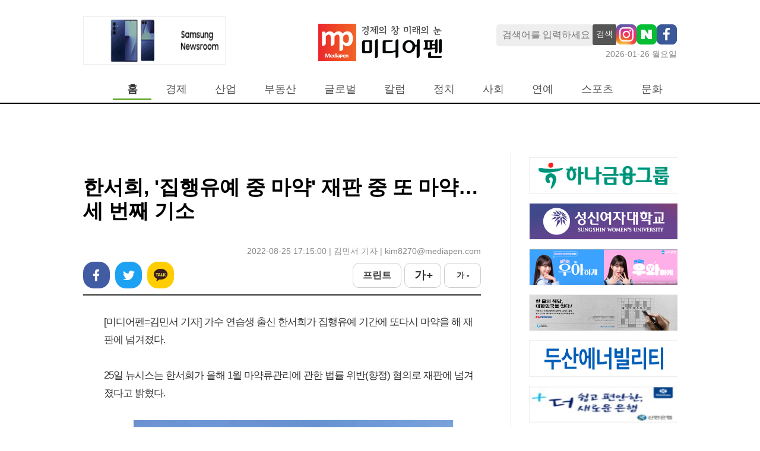

--- FILE ---
content_type: text/html; charset=UTF-8
request_url: http://www.mediapen.com/news/view/749475
body_size: 23416
content:
<!doctype html>
<html lang="ko">
<html>
<head>

<!-- Google Tag Manager -->
<script>(function(w,d,s,l,i){w[l]=w[l]||[];w[l].push({'gtm.start':
new Date().getTime(),event:'gtm.js'});var f=d.getElementsByTagName(s)[0],
j=d.createElement(s),dl=l!='dataLayer'?'&l='+l:'';j.async=true;j.src=
'https://www.googletagmanager.com/gtm.js?id='+i+dl;f.parentNode.insertBefore(j,f);
})(window,document,'script','dataLayer','GTM-TM44XFG');</script>
<!-- End Google Tag Manager -->

  <meta charset="UTF-8">
  <meta http-equiv="X-UA-Compatible" content="IE=edge">
  <meta name="viewport" content="width=device-width, initial-scale=1.0">
  <title>한서희, '집행유예 중 마약' 재판 중 또 마약…세 번째 기소</title>

  <link rel='shortcut icon' href="https://image.mediapen.com/common/mediapen_favicon.ico">
  
  <meta name="keywords" content="" />
  <meta name="news_keywords" content="" />
  <meta name="description" content="[미디어펜=김민서 기자] 가수 연습생 출신 한서희가 집행유예 기간에 또다시 마약을 해 재판에 넘겨졌다.&amp;nbsp;25일 뉴시스는 한서희가 올해 1월 마약류관리에 관한 법률 위반(향" />
  <meta property="fb:pages" content="945882082211895" />

  <meta property="article_id" content="749475" />
  <meta property="og:site_name"   content="미디어펜" />
  <meta property="og:url" content="https://mediapen.com/news/view/749475" />
  <meta property="og:site" content="https:/mediapen.com/news/view/749475" />
  <meta property="og:type" content="article" />
  <meta property="og:title" content="한서희, '집행유예 중 마약' 재판 중 또 마약…세 번째 기소" />
  <meta property="og:description" content="[미디어펜=김민서 기자] 가수 연습생 출신 한서희가 집행유예 기간에 또다시 마약을 해 재판에 넘겨졌다.&amp;nbsp;25일 뉴시스는 한서희가 올해 1월 마약류관리에 관한 법률 위반(향" />
  <meta property="og:image" content="https://image.mediapen.com/news/202208/news_749475_1661415155_m.jpg" />
  <meta property="fb:app_id" content="945882082211895" />
  <meta name="twitter:card" content="" />
  <meta name="twitter:title" content="한서희, '집행유예 중 마약' 재판 중 또 마약…세 번째 기소" />
  <meta name="twitter:description" content="[미디어펜=김민서 기자] 가수 연습생 출신 한서희가 집행유예 기간에 또다시 마약을 해 재판에 넘겨졌다.&amp;nbsp;25일 뉴시스는 한서희가 올해 1월 마약류관리에 관한 법률 위반(향" />
  <meta name="twitter:image" content="https://image.mediapen.com/news/202208/news_749475_1661415155_m.jpg" />
  <meta name="twitter:site" content="mediapen" />
  <meta name="twitter:creator" content="@mediapen" />
  
  <link rel="canonical" href="https://mediapen.com/news/view/749475" />
  <link rel="amphtml" href="https://mediapen.com/newsamp/view/749475" />  <l
  
  <link href="https://fonts.googleapis.com/css2?family=Noto+Sans+KR:wght@300;400;700;900&display=swap" rel="stylesheet">
  <link rel="stylesheet" media="all" href="/css/reset.css">
  <link rel="stylesheet" media="all" href="/css/mppc.css?v=11">
  <!-- <script src="/js/jquery.min.js"></script> -->
  <script src="https://www.mediapen.com/js/common.js"></script>

  <script type="application/ld+json">
  {
   "@context": "http://schema.org",
   "@type": "Organization",
   "name": "미디어펜",
   "url": "https://mediapen.com",
   "sameAs": [      
     "https://mobile.twitter.com/mediapen_",
     "https://www.youtube.com/c/%EB%AF%B8%ED%8E%9CCAR",   
   ]
  }
  </script>
  <script async src="//get.optad360.io/sf/fefb0686-f425-4916-8db8-0fe6ed904262/plugin.min.js"></script>

  <script async src="https://securepubads.g.doubleclick.net/tag/js/gpt.js"></script>
  <script>
    window.googletag = window.googletag || {cmd: []};
    googletag.cmd.push(function() {
      googletag.defineSlot('/22723418635/mediapen.com/mediapen_article_pc_top_720x90', [720, 90], 'div-gpt-ad-1729750912725-0').addService(googletag.pubads());
      googletag.defineSlot('/22723418635/mediapen.com/mediapen_skyscraper_left_160x600', [160, 600], 'div-gpt-ad-1729750998358-0').addService(googletag.pubads());
      googletag.defineSlot('/22723418635/mediapen.com/mediapen_skyscraper_right_160x600', [160, 600], 'div-gpt-ad-1729751209381-0').addService(googletag.pubads());
      googletag.defineSlot('/22723418635/mediapen.com/mediapen_article_pc_right_250x250', [250, 250], 'div-gpt-ad-1729751278533-0').addService(googletag.pubads());
      googletag.defineSlot('/22723418635/mediapen.com/mediapen_article_pc_down_970x250', [970, 250], 'div-gpt-ad-1729751348768-0').addService(googletag.pubads());
      googletag.pubads().enableSingleRequest();
      googletag.pubads().collapseEmptyDivs();
      googletag.pubads().setCentering(true);
      googletag.pubads().setPublisherProvidedId();
      googletag.enableServices();

    });
  </script><script type="text/javascript"></script>
  
</head>
<body style="background-color: var(--main-bg-color);">

<!-- Google Tag Manager (noscript) -->
<noscript><iframe src="https://www.googletagmanager.com/ns.html?id=GTM-TM44XFG"
height="0" width="0" style="display:none;visibility:hidden"></iframe></noscript>
<!-- End Google Tag Manager (noscript) -->

<div id="wrap" style="overflow: hidden; min-width: 1000px">

<header id="header">
  <!-- log / search -->
  <div class="menu-wrap">
    
    <div class="logo-wrap">
      <div>
        <div class="banner-main-b-2" style="width: 242px;">
          <iframe src="/banner/load/main_top_left_v" frameborder="0" style="width:242px;" onload="autoresize(this)" scrolling="no"></iframe>
        </div>
      </div>
      <div>        
        <a href="/"><img src="https://image.mediapen.com/pc/mp_logo.jpg"></a>
      </div>
      <div>
        <div class="search-box-sns-warp">
          <input type="text" class="f1 search-box" id="searchBox" name="searchBox" placeholder="검색어를 입력하세요"  onkeydown="if(event.keyCode==13){SearchCheck();}">
          <button class="search-btn" onclick="SearchCheck();">검색</button>          
          <a href="https://www.instagram.com/mediapen.official/" target="_blank"><img src="https://image.mediapen.com/common/mp_instargram.png"></a>
          <a href="https://newsstand.naver.com/?list=&pcode=809" target="_blank"><img src="https://image.mediapen.com/common/mp_naver.png"></a>
          <a href="https://www.facebook.com/search/top?q=%EB%AF%B8%EB%94%94%EC%96%B4%ED%8E%9C" target="_blank"><img src="https://image.mediapen.com/common/facebook_pc.png"></a>
        </div>
        <div class="current-date-wrap">
          <span class="black50 f0-9">2026-01-26 월요일</span>
        </div>
      </div>
    </div>

    <nav class="menu-warp">
      <div style="width: 50px"></div>
      <ul class="menu-items">
        <li id="home" class="menu-on" onmouseover="menuOver(this)" onmouseout="menuOut(this)"><a href="/">홈</a></li>
        <li id="m1" onmouseover="menuOver(this)" onmouseout="menuOut(this)"  menu-sub="on">
          <a href="/news/lists/?menu=m1&cate_cd2=40025">경제</a>
          <ul class="tmenu_sub_ul" style="margin-left: -20px;">
            <li class="sub"><a href="/news/lists/?menu=m1&cate_cd2=40025">경제일반</a></li>
            <li class="sub"><a href="/news/lists/?menu=m1&cate_cd2=40020">금융</a></li>
            <li class="sub"><a href="/news/lists/?menu=m1&cate_cd2=40019">증권</a></li> 
          </ul>      
        </li>
        <li id="m3" onmouseover="menuOver(this)"  onmouseleave="menuOut(this)" menu-sub="on">
          <a href="/news/lists?cate_cd2=40021&menu=m3">산업</a>
          <ul class="tmenu_sub_ul" style="margin-left: -160px;">
            <li class="sub"><a href="/news/lists/?menu=m3&cate_cd2=40017">자동차/항공</a></li>
            <li class="sub"><a href="/news/lists/?menu=m3&cate_cd2=40030">조선/철강</a></li>
            <li class="sub"><a href="/news/lists/?menu=m3&cate_cd2=44030">화학/에너지</a></li> 
            <li class="sub"><a href="/news/lists/?menu=m3&cate_cd2=44051">제약/바이오</a></li> 
            <li class="sub"><a href="/news/lists/?menu=m3&cate_cd2=44052">중기</a></li>
            <li class="sub"><a href="/news/lists/?menu=m3&cate_cd2=40026">전자</a></li>
            <li class="sub"><a href="/news/lists/?menu=m3&cate_cd2=40024">게임</a></li>
            <li class="sub"><a href="/news/lists/?menu=m3&cate_cd2=44032">유통</a></li>
          </ul>      
        </li>
        <li id="m8" onmouseover="menuOver(this)"  onmouseleave="menuOut(this)"><a href="/news/lists/?menu=m8&cate_cd2=40028">부동산</a></li>
        <li id="m15" onmouseover="menuOver(this)"  onmouseleave="menuOut(this)"><a href="/news/lists/?menu=m15&cate_cd1=130">글로벌</a></li>
        <li id="m9" onmouseover="menuOver(this)"  onmouseleave="menuOut(this)"><a href="/news/lists/?cate_cd1=123&menu=m9">칼럼</a></li>
        <li id="m10" onmouseover="menuOver(this)" onmouseleave="menuOut(this)"><a href="/news/lists/?cate_cd1=121&menu=m10">정치</a></li>
        <li id="m11" onmouseover="menuOver(this)" onmouseleave="menuOut(this)"><a href="/news/lists/?cate_cd1=122&menu=m11">사회</a></li>
        <li id="m12" onmouseover="menuOver(this)" onmouseleave="menuOut(this)"  menu-sub="on">
          <a href="/news/lists/?cate_cd1=125&menu=m12">연예</a>
          <ul class="tmenu_sub_ul" style="margin-left: -25px;">
            <li class="sub nobr"><a href="/news/lists/?cate_cd1=125&menu=m12">최신</a></li>
            <li class="sub"><a href="/news/lists/?cate_cd2=44033&menu=m12">영화</a></li>
            <li class="sub"><a href="/news/lists/?cate_cd2=44034&menu=m12">연예</a></li>
          </ul>
        </li>
        <li id="m13" onmouseover="menuOver(this)" onmouseout="menuOut(this)"  menu-sub="on">
          <a href="/news/lists/?cate_cd1=132&menu=m13">스포츠</a>
          <ul class="tmenu_sub_ul" style="margin-left: -100px;">
            <li class="sub"><a href="/news/lists/?cate_cd2=44048&menu=m13">스포츠종합</a></li>
            <li class="sub"><a href="/news/lists/?cate_cd2=44035&menu=m13">축구</a></li>
            <li class="sub"><a href="/news/lists/?cate_cd2=44044&menu=m13">야구</a></li>
            <li class="sub"><a href="/news/lists/?cate_cd2=44046&menu=m13">골프</a></li>
            <li class="sub"><a href="/news/lists/?cate_cd2=44037&menu=m13">여행</a></li>
          </ul>
        </li>
        <li id="m14" onmouseover="menuOver(this)" onmouseout="menuOut(this)"><a href="/news/lists/?cate_cd1=127&menu=m14">문화</a></li>
        <!-- <li id="m15" onmouseover="menuOver(this)" onmouseout="menuOut(this)"><a href="/news/lists/?cate_cd2=44045&menu=m15">기업PR</a></li> -->
      </ul>
    </nav>
  </div>
  <!-- log / search -->
</header>

<style>
.tmenu_sub_ul {
  position: absolute; 
  top: 165px;  
  display: flex; 
  visibility: hidden; 
  padding-top: 15px; 
  height: 50px;
  z-index: 99999;
}
.tmenu_sub_ul li {
  margin-right: 10px;
}
.tmenu_sub_ul li a {
  font-size:  14px !important;
  color: gray;
}
</style>

<script>  
//검색어 입력 확인
function SearchCheck() {  
  const searchBox = document.getElementById("searchBox");
  if(searchBox.value == "") {
    alert("검색어를 입력하세요.");
    searchBox.focus();
    return;
  } 
  
  if(searchBox.value.length < 2) {
    alert("검색어는 2자 이상 입력하세요.");
    searchBox.focus();
    return;
  }

  document.location.href="/news/lists?sc_word="+ encodeURI(searchBox.value);
}
</script>
<div class="container">
  <div class="container-wrap">

    <!-- 1번 -->
    <div class="text-center">    
      <div id='div-gpt-ad-1729750912725-0' style='min-width: 720px; min-height: 90px;'>
        <script>
          googletag.cmd.push(function() { googletag.display('div-gpt-ad-1729750912725-0'); });
        </script>
      </div>
    </div>



    <div class="article-warp">
      <div class="article-content pt-20 text-center">
        <div>

          <div class="article-top pt-20">
            <div class="title">한서희, '집행유예 중 마약' 재판 중 또 마약…세 번째 기소</div>
            <div class="date-repoter">2022-08-25 17:15:00 | 김민서 기자  |  kim8270@mediapen.com </div>
            <div class="snsarea">
              <div>
                <a href="javascript:;" onclick="sns.share('facebook', null, '한서희, \'집행유예 중 마약\' 재판 중 또 마약…세 번째 기소')">페이스북</a>
                <a href="javascript:;" onclick="sns.share('twitter', null, '한서희, \'집행유예 중 마약\' 재판 중 또 마약…세 번째 기소')">트위터</a>
                <a href="javascript:;" onclick="sns.share('kakaotalk', null, '한서희, \'집행유예 중 마약\' 재판 중 또 마약…세 번째 기소')">카카오톡</a>
              </div>

              <div>
                <a href="javascript:;" onClick="_print('749475')">프린트</a>
                <a href="javascript:;" onclick="fontUpDn('up')">가 +</a>
                <a href="javascript:;" onclick="fontUpDn('dn')">가 -</a>
              </div>
            </div>

          </div>

          <div class="article-body">
                        <div class="article-body-content" id="articleBody">
              <div>[미디어펜=김민서 기자] 가수 연습생 출신 한서희가 집행유예 기간에 또다시 마약을 해 재판에 넘겨졌다.&nbsp;</div><div><br></div><div>25일 뉴시스는 한서희가 올해 1월 마약류관리에 관한 법률 위반(향정) 혐의로 재판에 넘겨졌다고 밝혔다.&nbsp;</div><div><br></div><div><table cellspacing="0" cellpadding="0"  style="margin: 0px auto; width:150px"   border="0" >
                    <tbody>
                        <tr>
                            <td width="10">&nbsp;</td>
                            <td align="center"><img border="1" alt="" src="https://image.mediapen.com/news/202208/news_749475_1661415155_m.jpg" style="max-width:650px"></td>
                            <td width="10">&nbsp;</td>
                        </tr><tr>
                            <td id="font_imgdown_82152" class="view_r_caption" colspan="3"> ▲ 한서희가 마약 혐의로 또 다시 재판에 넘겨졌다. /사진=한서희 SNS </td>
                        </tr></tbody>
                </table><br></div><div><br></div><div>한서희는 지난 해 7월 서울 중랑구 소재 오피스텔에서 속칭 필로폰으로 불리는 향정신성의약품 메트암페타민을 투약한 혐의를 받는다.&nbsp;</div><div><br></div><div>한서희는 당시 불구속 상태로 재판을 받던 중 또 다시 마약에 손을 댔다.&nbsp;</div><div><br></div><div>검찰은 지난 24일 열린 결심공판에서 한서희에게 징역 1년 6개월을 구형했다. 1심 선고는 다음 달 서울동부지법에서 내려질 예정이다.&nbsp;</div><div><br></div><div>한서희는 2016년 그룹 빅뱅 멤버 탑과 대마초를 피운 혐의 등으로 기소돼 이듬해 9월 징역 3년에 집행유예 4년, 보호관찰 120시간, 추징금 87만 원 형을 확정 받았다.&nbsp;</div><div><br></div><div>집행유예 기간이던 2020년 8월에는 법무부 산하 보호관찰소가 불시 시행한 소변검사에서 마약 양성반응이 나왔다. 검찰은 한서희가 같은 해 6월 경기 광주 불상지에서 필로폰을 투약했다고 보고 지난 해 3월 재판에 넘겼다.&nbsp;</div><div><br></div><div>한서희는 1심에서 "필로폰 투약 혐의가 없다"면서 "소변채취 과정에서 종이컵을 변기에 떨어뜨려 변기 안에 있던 물이 종이컵 안으로 혼입됐다"며 혐의를 부인했다.&nbsp;</div><div><br></div><div>하지만 재판부는 지난 해 11월 한서희에게 징역 1년 6개월을 선고하고 그를 법정구속했다. 한서희는 현재 서울동부구치소에 수감 중이다.&nbsp;</div>[미디어펜=김민서 기자] <a href="/news/lists?mode=1&sc_word=16234">▶다른기사보기</a>            </div>            
          </div>

          
                    <div class="article-footer">
            <div class="copyright pt-30" style="color: #888; font-size: 15px; text-align: right;"><저작권자 © 미디어펜 무단전재 및 재배포금지></div>
          </div>
        </div>
                
          
      </div>

      <!-- right -->
      <div class="article-side-right">
        
<div id="Rside" style="width: 250px">

    <div style="height: 10px"></div>

    <!-- S : 상세페이지 오른쪽 배너 -->
    <iframe src="/banner/load/view_right_v" id="iframe_test" frameborder="0" onload="autoresize(this)" style="width:250px" scrolling="no"></iframe>
    <script type="text/javascript">
    // Firefox worked fine. Internet Explorer shows scrollbar because of frameborder
    function autoresize(obj)
    {
        if(obj == null){
            return false;
        }

        (obj).height = '0'
        var iframeheight = (obj).contentWindow.document.body.scrollHeight;
        (obj).height = iframeheight + 15;
    }
    </script>
    <!-- E : 상세페이지 오른쪽 배너 -->

    <!-- 8번 -->
    <!-- <script type="text/javascript" src="//tm.interworksmedia.co.kr/ads.js/1104E18C"></script> -->
    <script src="//adgrp1.ad4989.co.kr/cgi-bin/PelicanC.dll?impr?pageid=06X8&out=script"></script>
    <!-- 8번 -->

    <div style="height:10px"></div>

    <div id='div-gpt-ad-1729751278533-0' style='min-width: 250px; min-height: 250px;'>
      <script>
        googletag.cmd.push(function() { googletag.display('div-gpt-ad-1729751278533-0'); });
      </script>
    </div>
    
    
    <div style="height:10px"></div>

</div>      </div>

    </div>

    <div style="margin-right: 20px; margin-top: 20px">
      <div id='div-gpt-ad-1729751348768-0' style='min-width: 970px; min-height: 250px;'>
        <script>
          googletag.cmd.push(function() { googletag.display('div-gpt-ad-1729751348768-0'); });
        </script>
      </div>            
    </div>


  </div>
</div>




<!-- S:좌측 날개 배너 -->
<div style="position:absolute; top:250px; left:50%; margin-left:-700px">  
  <div id='div-gpt-ad-1729750998358-0' style='min-width: 160px; min-height: 600px;'>
    <script>
      googletag.cmd.push(function() { googletag.display('div-gpt-ad-1729750998358-0'); });
    </script>
  </div>
</div>
<!-- E:좌측 날개 배너 -->


<!-- S:우츠 날개 배너 -->
<div style="position:absolute; top:250px; left:50%; margin-left:550px">  
  <div id='div-gpt-ad-1729751209381-0' style='min-width: 160px; min-height: 600px;'>
    <script>
      googletag.cmd.push(function() { googletag.display('div-gpt-ad-1729751209381-0'); });
    </script>
  </div>    
</div>
<!-- E:우츠 날개 배너 -->

<script src="/js/sns.js"></script>
<script src="/js/common.js?v=3"></script>

<script>
    const _youtubeRemap = () => {
      if(document.querySelector("#articleBody").getElementsByTagName("iframe").length > 0) {
          let youtubeFrame = document.querySelector("#articleBody").getElementsByTagName("iframe");
          youtubeFrame[0].style.width = '650px';
          youtubeFrame[0].style.height = '370px';
          youtubeFrame[0].outerHTML = '<div style="display: block; text-align: center">' + youtubeFrame[0].outerHTML + '</div>';
      }
    }
    _youtubeRemap();
</script><footer id="footer">

  <div class="footer-wrap">
    <div class="footer-logo">
      <img src="https://image.mediapen.com/pc/homepage/mp_logo_dn.gif">
    </div>  

    <div class="footer-infos black50">
      <div>
        <ul>
          <li><a href="/etc/company">회사소개</a></li>
          <li><a href="/etc/history">연혁</a></li>
          <li><a href="/etc/ad">광고·제휴문의</a></li>
          <li><a href="/etc/policy1">청소년보호정책</a></li>
          <li><a href="/etc/email">이메일무단수집거부</a></li>
          <li><a href="http://www.mediapen.com/etc/internet">디지털 뉴스콘텐츠 이용규칙</a></li>
        </ul>
      </div>  
      <div>
        <ul>
          <li>서울특별시 종로구 새문안로3길 30 세종로대우빌딩 복합동 508호</li>
          <li>전화번호: 02)6241-7700</li>
          <li>팩스: 02)6241-7708</li>
        </ul>
      </div>
      <div>
        <ul>
          <li>정기간행물ㆍ등록번호: 서울 아 00574</li>
          <li>등록일.발행일 2008.5.8</li>
        </ul>
      </div>
      <div>
        <ul>
          <li>발행인: 이의춘</li>
          <li>편집인&middot;편집국장: 김태균</li>
          <li>청소년보호책임자: 김사성</li>
        </ul>
      </div>
      <div>
        Copyright © 2013 미디어펜. All rights reserved.    
      </div>
    </div>

    <div class="footer-outlinks">
      <a href="https://www.kina.or.kr/" target="_blank"><img src="https://image.mediapen.com/pc/homepage/kinsin.png"></a>
      <a href="javascript:void('')" target="_blank"><img src="https://image.mediapen.com/common/pc_footer_right_v1.jpg"></a>            
      <a href="http://www.journalist.or.kr/" target="_blank"><img src="https://image.mediapen.com/pc/homepage/kgija.png"></a>
      
    </div>
  </div>

</footer>

</div>

<script type="text/javascript">
  const Mmenu = 'home';

  const selmenu = document.querySelectorAll('.menu-items li');
  selmenu.forEach((item)=>{
    item.classList.remove('menu-on');
    if(Mmenu === item.getAttribute('id')) {
      item.classList.add('menu-on');
      if(item.querySelector('.tmenu_sub_ul')){
        item.querySelector('.tmenu_sub_ul').style.visibility = "visible";
      }
    }
  });

  let overMenu = '';
  function menuOver(param) {
    if(Mmenu === param.getAttribute("id")) { 
      if(param.querySelector('.tmenu_sub_ul')){
        param.querySelector('.tmenu_sub_ul').style.visibility = 'visible'; 
        return;
      }
    }
    if(overMenu !== param.getAttribute("id")) {
      overMenu = param;
      param.classList.add('menu-on');
      if(param.querySelector('.tmenu_sub_ul')) {
        param.querySelector('.tmenu_sub_ul').style.visibility = "visible";
        if(Mmenu && document.getElementById(Mmenu).querySelector('.tmenu_sub_ul')){
          document.getElementById(Mmenu).querySelector('.tmenu_sub_ul').style.visibility = "hidden";
        }
      }
    }
  }

  function menuOut(param) {
    if(Mmenu === param.getAttribute("id")) { return false;}
    param.classList.remove('menu-on');
    if(overMenu.querySelector('.tmenu_sub_ul')) {
      overMenu.querySelector('.tmenu_sub_ul').style.visibility = "hidden";
    }
    if(document.getElementById(Mmenu).querySelector('.tmenu_sub_ul')){
      document.getElementById(Mmenu).querySelector('.tmenu_sub_ul').style.visibility = "visible";
    }
  }

  const iipp = 'WEB4';
  console.log(iipp);
</script>


</body>
</htlm>

--- FILE ---
content_type: text/html; charset=utf-8
request_url: https://www.google.com/recaptcha/api2/aframe
body_size: 265
content:
<!DOCTYPE HTML><html><head><meta http-equiv="content-type" content="text/html; charset=UTF-8"></head><body><script nonce="1caQEe4xaNNxk6Ngcv44oA">/** Anti-fraud and anti-abuse applications only. See google.com/recaptcha */ try{var clients={'sodar':'https://pagead2.googlesyndication.com/pagead/sodar?'};window.addEventListener("message",function(a){try{if(a.source===window.parent){var b=JSON.parse(a.data);var c=clients[b['id']];if(c){var d=document.createElement('img');d.src=c+b['params']+'&rc='+(localStorage.getItem("rc::a")?sessionStorage.getItem("rc::b"):"");window.document.body.appendChild(d);sessionStorage.setItem("rc::e",parseInt(sessionStorage.getItem("rc::e")||0)+1);localStorage.setItem("rc::h",'1769398297926');}}}catch(b){}});window.parent.postMessage("_grecaptcha_ready", "*");}catch(b){}</script></body></html>

--- FILE ---
content_type: application/javascript
request_url: http://js.ad4989.co.kr/common/js/tend.js
body_size: 3289
content:
/* IE 콘솔  ver 21.04.26 */
if(typeof(window.console) == 'undefined') {console = { log: function () { } }; }

/* 포인정보 모듈 */
(function () {
	/*이미 존재하는지 확인 */
	if (typeof(window.foin_cookie) != 'undefined') return;
	foin_cookie = new Object();
	foin_cookie.obj = function (set) {
		this.setting = set;
	};


	/**************************************************************************/
	/***  html 5                                                           ****/
	/**************************************************************************/
	foin_cookie.obj.prototype.isHtml5 = function ()
	{
		var rtnVal=false;
		try
		{
			if (typeof(Storage) != "undefined")
			{
			  rtnVal=true;
			}
			else
			{
				rtnVal=false;
			}
		}
		catch(e)
		{
			console.log('isHtml5 error : '+e.message);
			rtnVal=false;
		}
		return rtnVal;
	};

	foin_cookie.obj.prototype.setHtml5 = function (key,val)
	{
		var rtnVal=false;
		try
		{
			if(typeof(key)=='undefined' || key.length<1)
			{
				rtnVal=false;
			}
			else
			{
				localStorage.setItem(key,val);
				rtnVal=true;
			}
		}
		catch(e)
		{
			rtnVal=false;
			console.log('setHtml5 error : '+e.message);
		}
		return rtnVal;
	};

	foin_cookie.obj.prototype.getHtml5 = function (key)
	{
		var rtnVal=null;

		try
		{
			if(typeof(key)=='undefined' || key.length<1)
			{
				rtnVal=null;
			}
			else
			{
				rtnVal = localStorage.getItem(key);
			}
		}
		catch(e)
		{
			rtnVal=null;
			console.log('getHtml5 error : '+e.message);
		}
		return rtnVal;
	};

	foin_cookie.obj.prototype.removeHtml5 = function (key)
	{
		var rtnVal=false;

		try
		{
			if(typeof(key)=='undefined' || key.length<1)
			{
				rtnVal=false;
			}
			else
			{
				localStorage.removeItem(key);
				rtnVal=true;
			}
		}
		catch(e)
		{
			rtnVal=false;
			console.log('clearHtml5 error : '+e.message);
		}
		return rtnVal;
	};

	/**************************************************************************/
	/***  Cookie                                                           ****/
	/**************************************************************************/
	foin_cookie.obj.prototype.setCookie = function (key,val,exdays)
	{
		var rtnVal=false;
		if(typeof(key)=='undefined' || key.length<1) return false;
		if(typeof(exdays)=='undefined' || exdays.length<1) exdays=365;
		try
		{
		var d = new Date();
		d.setTime(d.getTime() + (exdays*24*60*60*1000));
		var expires = "expires="+ d.toUTCString();
		document.cookie = key + "=" + val + "; " + expires+"; path=/";
		rtnVal=true;
		}
		catch(e)
		{
			rtnVal=false;
			console.log('setCookie error : '+e.message);
		}
		return rtnVal;
	};

	foin_cookie.obj.prototype.getCookie = function (key)
	{
		var rtnVal=null;
		if(typeof(key)=='undefined' || key.length<1) return null;
		try
		{
			var name = key + "=";
			var ca = document.cookie.split(';');
			for(var i = 0; rtnVal==null && i <ca.length; i++)
			{
				var c = ca[i];
				while (c.charAt(0)==' ')
				{
					c = c.substring(1);
				}
				if (c.indexOf(name) == 0)
				{
					rtnVal = c.substring(name.length,c.length);
					break;
				}
			}
			return rtnVal;
		}
		catch(e)
		{
			rtnVal=null;
			console.log('getCookie error : '+e.message);
		}
		return rtnVal;
	};

	foin_cookie.obj.prototype.removeCookie = function (key)
	{
		var rtnVal=false;
		var val="empty";
		if(typeof(key)=='undefined' || key.length<1) return false;
		try
		{
			var d = new Date();
			d.setTime(d.getTime() - 1000);
			var expires = "expires="+ d.toUTCString();
			document.cookie = key + "=" + val + "; " + expires;
			rtnVal=true;
		}
		catch(e)
		{
			rtnVal=false;
			console.log('removeCookie error : '+e.message);
		}
		return rtnVal;
	};

	/**************************************************************************/
	/***  Keyword Procedure                                                ****/
	/**************************************************************************/
	foin_cookie.obj.prototype.setKeyword_local = function (rtnInfo)
	{
		var rtnVal=false;
		try
		{
			if(typeof(this.setting.live_keyword)=='undefined') this.setting.live_keyword="";
			if(this.setting.live_keyword==rtnInfo) return true;
			this.setting.live_keyword=rtnInfo;
			if(foinCookie.isHtml5()==true)
			{
				foinCookie.setHtml5("FOIN_KEYWORD",rtnInfo);
			}
			foinCookie.setCookie("FOIN_KEYWORD1",rtnInfo,30);
		}
		catch(e)
		{
			rtnVal=false;
			console.log('setKeyword_local error : '+e.message);
		}
		return rtnVal;
	};

	foin_cookie.obj.prototype.setKeyword_global = function (keyword)
	{
		var rtnVal=false;
		if(typeof(keyword)=='undefined' || keyword==null || keyword.length<1) return;
		var setting=this.setting;
		try
		{
			var l_date = new Date();
			var l_url=setting.refServerUrl+"?servicename=KEYWORD&keyword="+keyword+"&tm="+l_date.getTime()+"&jquerycallback=foinCookie.setKeyword_local";
			var l_Head = document.getElementsByTagName('HEAD')[0];
			if(typeof(l_Head)=='undefined') l_Head = document.getElementsByTagName('BODY')[0];
			var scrObj=document.createElement('SCRIPT');
			scrObj.type = 'text/javascript';
			scrObj.async = true;
			scrObj.defer = true;
			scrObj.src = l_url;
			l_Head.appendChild(scrObj);
			rtnVal=true;
		}
		catch(e)
		{
			rtnVal=false;
			console.log('setKeyword_global error : '+e.message);
		}
		return rtnVal;
	};

	/**************************************************************************/
	/***  Referer  Procedure                                              ****/
	/**************************************************************************/
	foin_cookie.obj.prototype.is_adUrl = function (url)
	{
		if(url.indexOf("cgi-bin")>=0
		 || url.indexOf("//ad.")>=0
		 || url.indexOf("compass.adop.cc")>=0
		 || url.indexOf("adex.adux.kr")>=0
		 || url.indexOf("RealMedia")>=0
		 || url.indexOf("mtab.clickmon.co.kr")>=0
		 || url.indexOf(".mrep.kr")>=0
		 || url.indexOf("adx-exchange")>=0
		 || url.indexOf("ad89")>=0
		 || url.indexOf("//adex.")>=0
		 || url.indexOf(".linkprice.")>=0
		 || url.indexOf("img.")>=0
		 || url.indexOf("a.wyzmob.com")>=0
		 || url.indexOf("ad4989")>=0
		 || url.indexOf("google")>=0
		 || url.indexOf("ad.imp")>=0
		 || url.indexOf("//adbiz")>=0
		 || url.indexOf("adex.")>=0
		 || url.indexOf("criteo")>=0
		 || url.indexOf("imadrep")>=0
		 || url.indexOf("adplex")>=0
		 || url.indexOf("doubleclick")>=0
		 || url.indexOf("adbinead")>=0
		 || url.indexOf("mediacategory")>=0
		 || url.indexOf("catad5959")>=0
		 || url.indexOf("widerplanet")>=0
		 || url.indexOf("wisenut")>=0
		 || url.indexOf(".popin.")>=0
		 || url.indexOf(".dable.")>=0
		 || url.indexOf(".igaw.")>=0
		 || url.indexOf(".tpmn.")>=0
		 || url.indexOf(".3dpop.")>=0
		 || url.indexOf("interworksmedia")>=0
		 || url.indexOf(".adop.")>=0
		 || url.indexOf(".digitalcamp.")>=0
		 || url.indexOf(".about.")>=0
		 || url.indexOf(".realclick.")>=0
		 || url.indexOf(".netinsight.")>=0
		 || url.indexOf(".acrosspf.")>=0
		 || url.indexOf(".daumcdn.")>=0
		 || url.indexOf(".piclick.")>=0
		) return true;
		else return false;
	}

	foin_cookie.obj.prototype.getRefer = function ()
	{
		let rtnVal=null;
		try
		{
			let nowUrl=location.href;
			let preUrl=document.referrer;
			
			/* 현재의 URL을 사용할지 여부 */
			if(foinCookie.is_adUrl(nowUrl)==false)
			{
				let urlinfo = new URL(nowUrl);
				let urllen = (urlinfo.pathname + urlinfo.search).length;
				if(urllen>5)	preUrl = nowUrl;
			}
			
			/* REFFER 이 광고 시스템 호출 URL이면 무시함 */
			if(foinCookie.is_adUrl(preUrl)==true)
			{
				preUrl = "";
			}
			else
			{
				let urlinfo = new URL(preUrl);
				let urllen = (urlinfo.pathname + urlinfo.search).length;
				if(urllen<=5)	preUrl = "";			
			}
		
			if(typeof(preUrl)=='undefined' || preUrl==null || preUrl.length<1)
			{
				rtnVal=null;
			}
			else
			{
				rtnVal = preUrl;
			}
		}
		catch(e)
		{
			rtnVal=null;
			console.log('getRefer error : '+e.message);
		}
		return rtnVal;
	};

	foin_cookie.obj.prototype.setReferrer_local = function (rtnInfo)
	{
		try
		{
			if(typeof(this.setting.live_ref)=='undefined') this.setting.live_ref="";
			if(this.setting.live_ref==rtnInfo) return ;
			this.setting.live_ref=rtnInfo;
			if(foinCookie.isHtml5()==true)
			{
				foinCookie.setHtml5("FOIN_CATEGORY",rtnInfo);
			}
			foinCookie.setCookie("FOIN_CATEGORY1",rtnInfo,30);
		}
		catch(e)
		{
			console.log('setReferrer_local error : '+e.message);
		}
		return;
	};

	foin_cookie.obj.prototype.setReferrer_global = function (ref,title,summary,lang)
	{
		if(typeof(ref)=='undefined' || ref==null || ref.length<1) return;
		if(typeof(title)=='undefined' || title==null) title="";
		if(typeof(summary)=='undefined' || summary==null) summary="";
		if(typeof(lang)=='undefined' || lang==null) lang="";
		var setting=this.setting;
		try
		{
			var l_date = new Date();
			var l_cookieVal = foinCookie.getHtml5("FOIN_CATEGORY");
			if(l_cookieVal==null) l_cookieVal ="";
			var l_url=setting.refServerUrl+"?servicename=REF&ref="+ref+"&title="+title+"&summary="+summary+"&lang="+lang+"&cookieval="+l_cookieVal+"&tm="+l_date.getTime()+"&jquerycallback=foinCookie.setReferrer_local";
			var l_Head = document.getElementsByTagName('HEAD')[0];
			if(typeof(l_Head)=='undefined') l_Head = document.getElementsByTagName('BODY')[0];
			var scrObj=document.createElement('SCRIPT');
			scrObj.type = 'text/javascript';
			scrObj.async = true;
			scrObj.defer = true;
			scrObj.src = l_url;
			l_Head.appendChild(scrObj);
		}
		catch(e)
		{
			console.log('setReferrer_global error : '+e.message);
		}
	};
	
	foin_cookie.obj.prototype.sendPost = function(url, data, success, fail) {
    var xhr = new XMLHttpRequest();
    xhr.open("POST", url, true);
    xhr.setRequestHeader(
        "Content-Type",
        "application/json;charset=UTF-8"
    );

    xhr.onreadystatechange = function () {
        if (xhr.readyState === 4) {
            if (xhr.status >= 200 && xhr.status < 300) {
                success(xhr.responseText);
            } else {
                if (fail) fail(xhr.status);
            }
        }
    };

    xhr.send(JSON.stringify(data));
	};
	
	foin_cookie.obj.prototype.sendUrl = function(sendbody) 
	{
			if (typeof(sendbody) == "undefined") sendbody = "n";
			
			/* referrer*/
			var refVal=this.getRefer();
			var useRef = true;
			var params;
			
			if(refVal != null && refVal.length > 0 )
			{
				var old_refVal = this.getHtml5("FOIN_REF");
				if(sendbody != "y" && refVal == old_refVal) useRef = false;
				if(useRef==true)
				{
					if(foinCookie.isHtml5()==true) foinCookie.setHtml5("FOIN_REF",refVal);
				}
			}
			else useRef = false;
			/*임시*/
			console.log("useRef:"+useRef);
			console.log("refVal:"+refVal);

			/* data send */
			if(useRef==true)
			{
				try
				{
					if(sendbody=="y")
					{
						params = {
						  ref: refVal,
						  sendbody: "y",
						  body: document.documentElement.outerHTML
						};
					}
					else
					{		    
				    params = {
						  ref: refVal,
						  sendbody: "n",
						  body: ""
						};
					}

					this.sendPost(
					    this.setting.refServerUrl,
					    params,
					    function (res) {
					        var json = JSON.parse(res);
					        if(json.sendbody=="y")
					        {
					        	console.log(json);
					        	foinCookie.sendUrl("y");
					        }
					        else
					        {
					        	console.log(json);
					        }
					    },
					    function (status) {
					        console.log("AJAX ERROR", status);
					    }
					);
				}
				catch(e)
				{
					console.log('sendUrl error : '+e.message);
				}
			}		
	};

})();
try
{
		if (typeof window.foinCookie === "undefined") 
		{
			if(typeof(foin_cookie_setting)!=='undefined' && foin_cookie_setting.slotNum!=='undefined' && foin_cookie_setting.slotNum.length<1)
			{
				var l3_date = new Date();
				if((l3_date.getTime() % 100)>=0)
				{
					window.foinCookie = new foin_cookie.obj(foin_cookie_setting);
					document.addEventListener("DOMContentLoaded", () => {
					  foinCookie.sendUrl("n");
					});		
				}
			}
		}
		
		var l_date = new Date();
		var l_url="";
		l_url = "//adx.ad4989.co.kr/ad/get.jsp?siteid=a028o00ae&out=iframe";
		var l_Body = document.getElementsByTagName('BODY')[0];
		var l_divObj=document.createElement('DIV');
		var l_style = {position:"absolute", left:"0px", top:"0px", width:"0px", height:"0px", margin:"0px", padding:"0px", border:"none", overflow:"hidden"};
		for(var key in l_style){
			l_divObj.style[key] = l_style[key];
		}
		l_Body.appendChild(l_divObj);
		var l_scrObj=document.createElement('IFRAME');
		l_scrObj.src = l_url;
		l_scrObj.width = "0";
		l_scrObj.height = "0";
		l_scrObj.allowTransparency = "true";
		l_scrObj.marginwidth = "0";
		l_scrObj.marginheight = "0";
		l_scrObj.hspace = "0";
		l_scrObj.vspace = "0";
		l_scrObj.frameborder = "0";
		l_scrObj.scrolling = "no";
		l_style = {width:"0px", height:"0px", margin:"0px", padding:"0px", border:"none"};
		for(var key in l_style){
			l_scrObj.style[key] = l_style[key];
		}
		l_divObj.appendChild(l_scrObj);		
}
catch(e)
{
	console.log(e.message);
};

--- FILE ---
content_type: application/javascript
request_url: https://www.mediapen.com/js/common.js
body_size: 855
content:
// let fontSize = 17;
// function fontUpDn (updn) {
// 	if (updn === 'up' && fontSize < 24 ){		
// 		fontSize = fontSize + 2;
// 	}

// 	if (updn === 'dn' && fontSize >= 13 ) {
// 		fontSize = fontSize - 2;
// 	}

// 	console.log(fontSize);
// 	document.getElementById('articleBody').style.fontSize = fontSize+"px";
// }

function goFirst(){alert('첫 페이지입니다.');}
function goLast(){alert('마지막 페이지입니다.');}

function _print(idx){
  window.open("/news/print/"+idx,"mp_print","width=820px, height=600px, scrollbars=yes");
}

// Firefox worked fine. Internet Explorer shows scrollbar because of frameborder
function autoresize(obj)
{
	if(obj == null){
    return false;
  }
  
  (obj).height = '0'
  var iframeheight = (obj).contentWindow.document.body.scrollHeight;
  (obj).height = iframeheight;
}